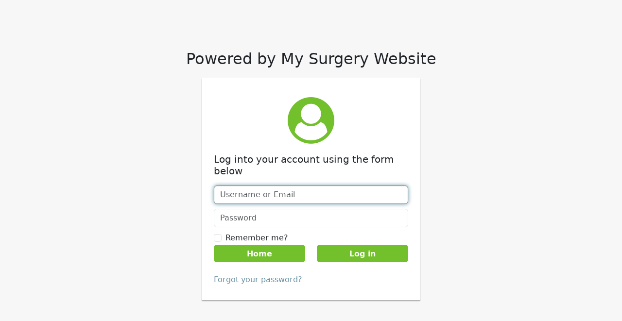

--- FILE ---
content_type: text/html; charset=utf-8
request_url: https://barkingmedicalgroup.co.uk/account/login?returnUrl=%2Fnew-patient-questionnaire-form
body_size: 810
content:
<!DOCTYPE html>
<html>
    <head>
        <meta name="viewport" content="width=device-width, initial-scale=1.0">
        <link href="/Content/font-awesome.min.css" rel="stylesheet" />
        <link href="/Content/bootstrap/bootstrap.min.css" rel="stylesheet" />
        <link href="/Content/Pages/login.css" rel="stylesheet" />
        <link rel="icon" type="image/png" sizes="16x16" href="/Images/favicon.ico">
        <script src="/Scripts/jquery-3.6.4.min.js" type="text/javascript"></script>
    </head>

    <body>
        <h2>Powered by My Surgery Website</h2>
        
<div class="login-container">
    <form method="post" class="form-signin" role="form" action="/Account/Login?returnurl=%2Fnew-patient-questionnaire-form">
        
        <div class="user-icon-large">
            <i class="fa fa-user-circle"></i>
        </div>
        <h5>Log into your account using the form below</h5>

        

        <span id="reauth-email" class="reauth-email"></span>
        <input aria-label="Username or Email" autocomplete="username" class="form-control login-email" data-val="true" data-val-required="The Email field is required." id="Email" name="Email" placeholder="Username or Email" type="text" value="" />
        <span class="text-danger field-validation-valid" data-valmsg-for="Email" data-valmsg-replace="true"></span>

        <input autocomplete="current-password" class="form-control" data-val="true" data-val-required="The Password field is required." id="Password" name="Password" placeholder="Password" type="password" />
        <span class="text-danger field-validation-valid" data-valmsg-for="Password" data-valmsg-replace="true"></span>
        <div id="remember" class="form-check">
            <label class="form-check-label"><input class="form-check-input" data-val="true" data-val-required="The Remember me? field is required." id="RememberMe" name="RememberMe" type="checkbox" value="true" />Remember me?</label>
        </div>
        <div class="clearfix"></div>
        <div class="row">
            <div class="col-md-6 d-grid">
                <a href="/" class="btn btn-default btn-home">Home</a>
            </div>
            <div class="col-md-6 d-grid">
                <input type="submit" value="Log in" class="btn btn-default btn-signin" />
            </div>
        </div>
        <br />
        <a class="forgot-password" href="/Account/ForgotPassword">Forgot your password?</a>
    <input name="__RequestVerificationToken" type="hidden" value="CfDJ8Ph2pgcbNdlCpbzw-rL9fsn7Ne3Nd-COzWT2ZBhBtdibmTOgSMmS7cMP6yz1bO4ob6WRUu_LrM1LZ3JXF_1bA7YKZOSOe3Udv75Y7xRKHSS0Gih53KJcMAYEzrm2Wg7sL_4dEVeoVYNzp1BdZA_Ztec" /><input name="RememberMe" type="hidden" value="false" /></form>
</div>

<script>
    $(document).ready(function () {
        $(this).find('.login-email').focus();
    });
</script>
    </body>
</html>